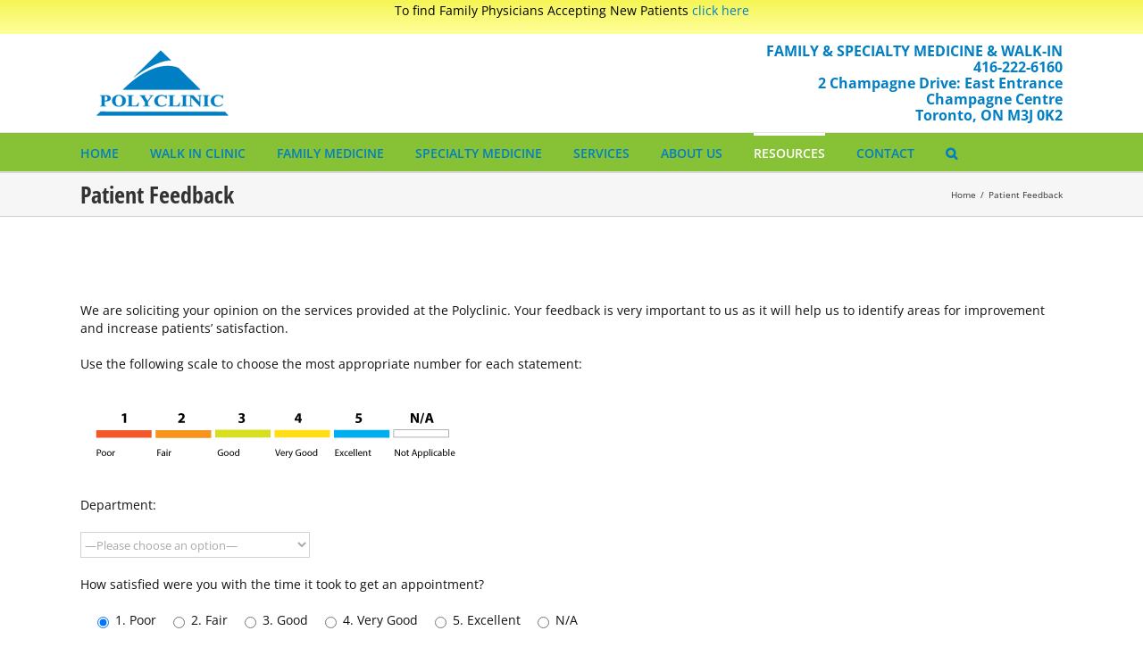

--- FILE ---
content_type: text/plain
request_url: https://www.google-analytics.com/j/collect?v=1&_v=j102&a=1268870543&t=pageview&_s=1&dl=https%3A%2F%2Fwww.polyclinic.ca%2Fpatient-feedback%2F&ul=en-us%40posix&dt=Patient%20Feedback&sr=1280x720&vp=1280x720&_u=IEBAAEABAAAAACAAI~&jid=259294270&gjid=180351645&cid=1367582479.1769019885&tid=UA-68890398-1&_gid=1378206702.1769019885&_r=1&_slc=1&z=1438511186
body_size: -450
content:
2,cG-91MKJRRM6B